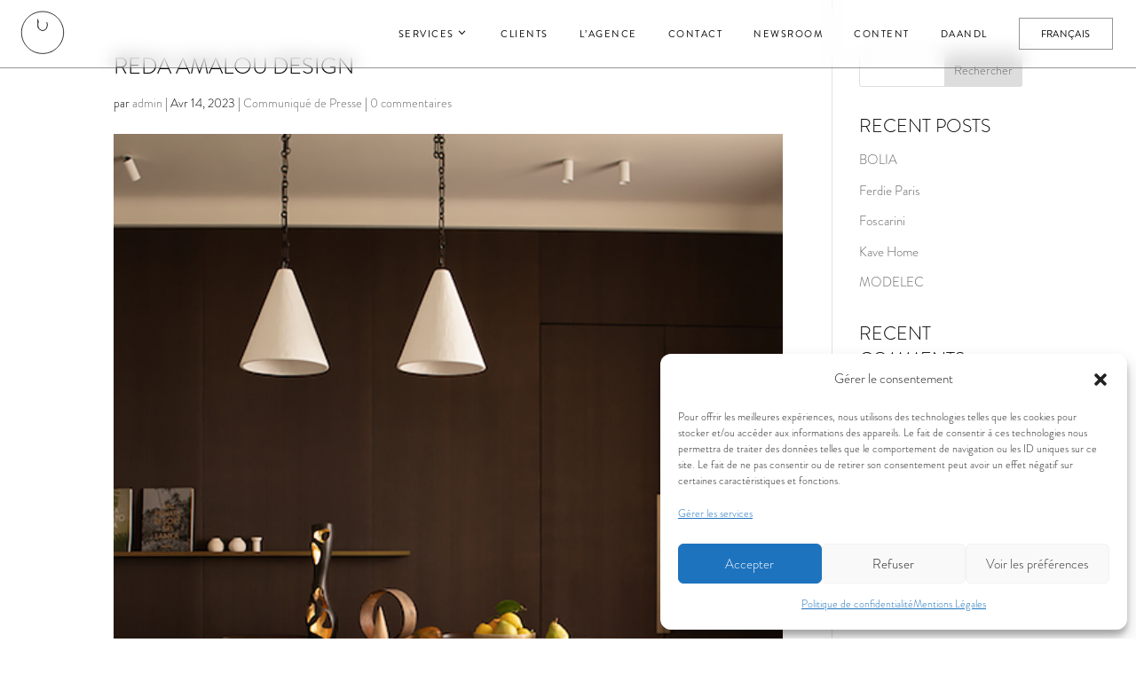

--- FILE ---
content_type: text/css; charset=utf-8
request_url: https://www.pernillechristiansen.com/wp-content/cache/min/1/wp-content/plugins/divi-collapse-menu/css/style.css?ver=1761916842
body_size: -92
content:
@font-face{font-family:ETmodules;font-display:swap;src:url(/wp-content/themes/Divi/core/admin/fonts/modules/all/modules.eot);src:url(/wp-content/themes/Divi/core/admin/fonts/modules/all/modules.eot?#iefix) format("embedded-opentype"),url(/wp-content/themes/Divi/core/admin/fonts/modules/all/modules.ttf) format("truetype"),url(/wp-content/themes/Divi/core/admin/fonts/modules/all/modules.woff) format("woff"),url(/wp-content/themes/Divi/core/admin/fonts/modules/all/modules.svg#ETmodules) format("svg");font-weight:400;font-style:normal}.et_mobile_menu .menu-item-has-children>a{background-color:transparent;position:relative}.et_mobile_menu .menu-item-has-children:not(.wpml-ls-item)>a:before{transition:all 0.6s ease}.et_mobile_menu .menu-item-has-children.visible:not(.wpml-ls-item)>a:before{transform:rotate(180deg)}.et_mobile_menu li:not(.wpml-ls-item) ul.sub-menu{transition:all 0.6s ease;overflow:hidden}.et_mobile_menu li:not(.wpml-ls-item) ul{max-height:0;opacity:0}.et_mobile_menu .visible>ul.sub-menu{max-height:175px;opacity:1}

--- FILE ---
content_type: text/css; charset=utf-8
request_url: https://www.pernillechristiansen.com/wp-content/cache/min/1/wp-content/themes/Divi-child/style.css?ver=1761916842
body_size: 8177
content:
header{content-visibility:visible!important}.et-social-tiktok a.icon:before{font-family:FontAwesome!important}body.home #home-title h1{font-family:'Gilda Display',Georgia,"Times New Roman",serif}@media screen and (min-width:981px){body.home #home-title{width:800px!important}}body.home #home-diapo{position:absolute;top:0;left:0;width:100%;height:100%}body.home #home-diapo .et_pb_slides,body.home #home-diapo .et_pb_slides .et_pb_slide{height:100%}body.creation-de-contenu .et_pb_section img{border-radius:3px!important}#video-home{min-height:100vh}header .sub-menu h1,.menu-item h1{font-size:inherit;color:inherit;padding-bottom:0;font-family:'Brandon Rgular',Helvetica,Arial,Lucida,sans-serif}#video-home{background-image:url(/wp-content/uploads/2024/04/home-bg.jpg)}#video-home .et_pb_video_box{opacity:0!important}body.home *,body.home{box-sizing:border-box!important}#section-cc-2>.et_pb_row{max-width:1080px}#section-cc-2 .et_pb_button_1:hover{background-color:#C7B888!important;border-color:#C7B888!important}@media screen and (max-width:767px){body #page-container #news .et_pb_button,body #page-container #section-cc-2 .et_pb_button{font-size:14px!important;width:auto!important}}html.et-fb-root-ancestor .grid-actu-1,html.et-fb-root-ancestor .grid-actu-2{max-height:500px!important;overflow:hidden}html.et-fb-root-ancestor #news{overflow:hidden}#loftloader-wrapper{z-index:999!important}body:not(.accueil-new) .et_pb_section_1{overflow-x:hidden}body #page-container{overflow-x:hidden}@-webkit-keyframes fadeOut{0%{opacity:0}99%{opacity:0}100%{opacity:1}}.et_pb_video_overlay{opacity:0;animation:fadeOut 1s}li.wpml-ls-slot-shortcode_actions.wpml-ls-item.wpml-ls-item-nl.wpml-ls-item-legacy-list-horizontal{display:none!important}.dp-dfg-layout-masonry .dp-dfg-image img{object-fit:cover}#video-home .et_pb_video_play{display:none}@media screen and (max-width:980px){#video-home video{height:91vh!important;height:100svh!important;object-fit:cover}}button#sgpb-close-button{opacity:0}header #logo{display:none}#container-lottie{position:absolute;top:0;left:3px}#container-lottie svg{width:60px!important;height:80px!important}@keyframes slidein1{from{bottom:-20px;opacity:0}to{bottom:0;opacity:1}}.pu-subtitle{bottom:-20px;position:relative;animation:1.3s slidein1 forwards;animation-delay:2.6s;opacity:0}#sg-popup-content-wrapper-6005 .wpml-ls-legacy-dropdown{bottom:-20px;position:relative;animation:1.3s slidein1 forwards;animation-delay:3.1s;opacity:0}@keyframes slidein{from{height:0}to{height:511px}}#pu-container{height:0;animation:1.9s slidein ease-in-out forwards;animation-delay:1.7s;overflow:hidden;text-align:center;transition:all 1.8s ease}.sgpb-popup-dialog-main-div-theme-wrapper-2{width:100%;left:0!important}#sg-popup-content-wrapper-6005 .sgpb-main-html-content-wrapper{display:flex;justify-content:center;align-items:center;flex-direction:column;height:100vh}#sg-popup-content-wrapper-6005 .sgpb-main-html-content-wrapper img{width:143px;max-width:30vw;margin-bottom:25px}#sg-popup-content-wrapper-6005 .wpml-ls-item{border:none!important}#sg-popup-content-wrapper-6005 li.wpml-ls-item-legacy-dropdown a{color:black!important;transition:all 0.3s ease!important;letter-spacing:.5px;font-size:13px;padding:13px 5px 13px 15%!important;text-align:left;text-transform:uppercase}#sg-popup-content-wrapper-6005 li.wpml-ls-item-legacy-dropdown a:hover{background:black!important;color:white!important}#sg-popup-content-wrapper-6005 .wpml-ls-legacy-dropdown .wpml-ls-item{padding:0px!important}#sg-popup-content-wrapper-6005 .wpml-ls-legacy-dropdown{width:160px;min-height:423px;margin:auto}#sg-popup-content-wrapper-6005 .wpml-ls-legacy-dropdown .wpml-ls-current-language:hover>a:not(.wpml-ls-item-toggle){background:#fff}#sg-popup-content-wrapper-6005 .wpml-ls-legacy-dropdown .wpml-ls-sub-menu a{border-width:0 .5px 0.5px!important;border-color:black!important;cursor:pointer!important}html body #sg-popup-content-wrapper-6005 li.wpml-ls-item-legacy-dropdown a.js-wpml-ls-item-toggle.wpml-ls-item-toggle{border-width:thin!important;border-width:1px!important;border-color:black!important;background:white!important;color:black!important}#sg-popup-content-wrapper-6005 .wpml-ls-legacy-dropdown a.wpml-ls-item-toggle:after{font-family:'ETmodules';content:"3"!important;font-size:16px;vertical-align:middle;display:inline-block;position:absolute;right:10px;top:50%;transform:translateY(-50%);border:none!important}.sgpb-popup-builder-content-6005 p{text-align:center}.sgpb-popup-builder-content-6005 .sgpb-main-html-content-wrapper{transition:all 0.3s ease}@media screen and (min-width:980px){.sgpb-popup-builder-content-6005 .scrolltotop{margin-top:-10vh}}#sg-popup-content-wrapper-6005 .pu-subtitle{color:#000;font-size:17px;font-style:normal;font-weight:390;line-height:28px;letter-spacing:.5px;text-transform:uppercase;margin-bottom:25px;display:block}.sgpb-popup-builder-content-6005 .wpml-ls-sub-menu{height:0;overflow:hidden;transition:all 0.7s ease;border:none!important}.sgpb-popup-builder-content-6005 li.wpml-ls-item-legacy-dropdown:hover ul.wpml-ls-sub-menu{height:380px!important;position:relative;border:none}@media screen and (max-width:980px){.sgpb-popup-builder-content-6005 .wpml-ls-sub-menu{height:auto!important;border:none!important}.sgpb-popup-builder-content-6005 .sgpb-main-html-content-wrapper{margin-top:-10px!important}#sg-popup-content-wrapper-6005 .pu-subtitle{font-size:14px;line-height:1em}}.et_pb_row_0 .et_pb_code_0{top:70%;margin-right:1%!important;margin-bottom:25px!important;transform:translateY(-50%)}div#sgpb-popup-dialog-main-div{width:100%!important;max-width:100%!important;height:100vh!important;background-size:10%!important;background-position:center;border-radius:0px!important;border:none!important;height:100vh!important;max-height:100vh!important}@media screen and (max-width:767px){div#sgpb-popup-dialog-main-div{background-size:50%!important}#container-lottie svg{max-width:50px!important}}.sgpb-popup-dialog-main-div-theme-wrapper-4{width:100%;max-width:100%;left:0!important;top:0px!important;height:100vh!important}button#sgpb-close-button{top:25px;right:35px!important;bottom:unset;height:50px!important;width:50px!important;font-size:25px;font-weight:bolder}#news .slick-prev:before{content:url(/wp-content/uploads/2023/10/Vector.svg);display:block;opacity:1!important;margin-left:20px;margin-top:-90px}#news .slick-prev:before{margin-left:0;transform:rotate(180deg)}.grid-actu-1 .slick-dots li{display:none}.grid-actu-1 .slick-dots li.slick-active,.grid-actu-1 .slick-dots li.slick-active+li,.grid-actu-1 .slick-dots li:has(+.slick-active){display:inline-block}.grid-actu-1 .slick-dots{position:absolute;top:-25px;right:0;width:fit-content}@media screen and (min-width:980px){.grid-actu-1 .slick-prev,.grid-actu-2 .slick-next{display:none!important}}@media screen and (max-width:980px){#news .slick-prev:before{margin-left:0}}@media screen and (max-width:767px){.grid-actu-1 .dp-dfg-items{position:unset}.grid-actu-1 .dp-dfg-item{margin:0 20px!important}#news .slick-list{max-width:100vw!important;margin-left:-5vw!important}#news .slick-list{margin:auto}body #news .slick-track .entry-title{padding-top:25px!important}#news .slick-next{position:absolute;background:black!important;right:35px;top:465px;width:50px;height:33px;display:flex;justify-content:center;align-items:center}#news .slick-prev{position:absolute;background:black!important;right:86px;top:465px;width:50px;height:33px;display:flex;justify-content:center;align-items:center;left:unset;z-index:2}body #news .slick-next:before,body #news .slick-prev:before{content:url(/wp-content/uploads/2023/10/Vector-mobile.svg);display:block;opacity:1!important;margin:0!important;margin-top:-4px!important}html body #news .slick-prev:before{margin-bottom:-7px!important}}@media screen and (max-width:767px){#txt-enjeux{margin-left:-10vw!important;width:calc(100% + 20vw)!important}}.project-no-link{cursor:initial!important}.project-no-link:active{pointer-events:none}#main-content{min-height:calc(100vh - 132px)}@media screen and (min-width:1200px){.col-520{width:520px!important}.col-520-other{width:calc(100% - 520px)!important}}@media screen and (min-width:980px){.et_pb_column.et_pb_column_1_2.et_pb_column_9.et_pb_column_single{padding-top:360px;padding-bottom:360px}body:not(.accueil-new) .et_pb_module.et_pb_text.et_pb_text_0.et_pb_bg_layout_light{line-height:18px;margin-bottom:-3.25%}}.et_pb_module.et_pb_text.et_pb_text_0.et_pb_bg_layout_light{z-index:3}.dp-dfg-container.dp-dfg-layout-flex.dp-dfg-skin-default.dp-dfg-skin-zoomimage{margin:0 1px}#logo{max-width:60px}body:not(.accueil-new) .et_pb_module.et_pb_text.et_pb_text_0.et_pb_text_align_left.et_pb_bg_layout_light{text-transform:uppercase;bottom:12%}.et_mobile_menu li a:hover,.nav ul li a:hover{background-color:unset!important}.otgs-development-site-front-end,.wpml-ls-statics-footer{display:none!important}.dp-dfg-no-results{font-size:14px;text-align:center;margin-bottom:50px!important}.vertical-center{display:flex;flex-direction:column;justify-content:center;display:-webkit-box;display:-webkit-flex;display:-moz-box;display:-ms-flexbox;-webkit-box-orient:vertical;-webkit-box-direction:normal;-webkit-flex-direction:column;-moz-box-orient:vertical;-moz-box-direction:normal;-ms-flex-direction:column;-webkit-box-pack:center;-webkit-justify-content:center;-moz-box-pack:center;-ms-flex-pack:center}@media screen and (max-width:980px){.invert-col{display:flex;flex-direction:column-reverse}}@media screen and (min-width:767px){.dpn-767{display:none!important}}@media screen and (max-width:767px){.et_pb_row{width:90%}}.et_pb_bg_layout_dark .et_pb_slide_description{text-shadow:none}.underline-c:after,.underline-c-w:after{content:"";width:26px;display:block;background:#050505;height:.75px;margin:auto;margin-top:10px}.underline-c-w:after{background:#fff;margin-top:20px}.et-zoom-in.et_pb_image:hover img,.et-zoom-in .et_pb_image_wrap:hover img,.et-zoom-in a:hover img{transition:all .3s;filter:brightness(.7)}.et-zoom-in,.et-zoom-in a,.et-zoom-in .et_pb_image_wrap{overflow:hidden}.et-zoom-in.et_pb_image img,.et-zoom-in .et_pb_image_wrap img,.et-zoom-in a img{transition:all 0.7s ease!important}@media screen and (min-width:767px){.actu-fg .entry-title{padding-top:20px}}@media screen and (max-width:767px){.actu-fg .entry-title{padding-top:15px}}.actu-fg{overflow:hidden}@media screen and (max-width:980px) and (min-width:767px){.actu-fg .dp-dfg-content.entry-summary{line-height:1.2em;font-size:14px!important}}.actu-fg .dp-dfg-item{justify-content:flex-end!important}@media screen and (max-width:767px){body #main-content .actu-fg .dp-dfg-item{max-width:520px;margin:auto;margin-bottom:4px!important}}@media screen and (min-width:980px){.actu-fg .dp-dfg-item img{height:356px;object-fit:cover}}@media screen and (max-width:980px) and (min-width:767px){.actu-fg .dp-dfg-item img{height:300px;object-fit:cover}}body.home .actu-fg .dp-dfg-pagination .pagination{opacity:0}@media screen and (max-width:767px){.actu-fg .dp-dfg-container.dp-dfg-layout-masonry .dp-dfg-items{grid-template-columns:1fr 1fr!important;display:grid!important}.actu-fg .dp-dfg-items .dp-dfg-item{margin-bottom:0!important}}.wpml-ls-statics-shortcode_actions.wpml-ls.wpml-ls-legacy-list-horizontal ul{padding:0!important;gap:10px;display:flex;justify-content:center;flex-wrap:wrap}li.wpml-ls-slot-shortcode_actions{font-size:11px;text-transform:uppercase;letter-spacing:.3px;border:1px solid #fff;min-width:90px;text-align:center;padding:5px 0!important;transition:all 0.3s ease}li.wpml-ls-slot-shortcode_actions:hover{background:white!important}li.wpml-ls-slot-shortcode_actions a{color:white!important}li.wpml-ls-slot-shortcode_actions:hover a{color:black!important}li.wpml-ls-slot-shortcode_actions.wpml-ls-current-language{background:#fff}li.wpml-ls-slot-shortcode_actions.wpml-ls-current-language a{color:black!important}#newspage-row article{background:transparent}#newspage-row article .entry-title,#newspage-row article .dp-dfg-content.entry-summary{color:white!important}@media screen and (min-width:980px){body.accueil-new li.menu-item.wpml-ls-slot-4.wpml-ls-item.wpml-ls-menu-item.menu-item-type-wpml_ls_menu_item.menu-item-object-wpml_ls_menu_item.menu-item-has-children.wpml-ls-menu-item:hover .sub-menu{height:305px!important}}body.actualites .closed .mobile_menu_bar:before{color:white!important}body.accueil-new #page-container,body.actualites #page-container{background:radial-gradient(79.22% 78.04% at 50% 6.24%,#181F5A 8.67%,#070B34 66.67%,#020518 100%)!important}@media screen and (max-width:767px){body.actualites header #container-lottie svg{filter:invert(100)}}body.accueil-new header #container-lottie svg,body.actualites header #container-lottie svg{filter:invert(100)}body.accueil-new header#main-header{background-color:rgba(255,255,255,.1)!important;backdrop-filter:blur(22.5px);border-bottom:.5px solid #ffffff69}body.accueil-new #main-header #top-menu a,body.accueil-new #main-header #et_search_icon:before,body.accueil-new #main-header #et_top_search .et-search-form input,body.accueil-new #main-header .et_search_form_container input,body.accueil-new #main-header .et_close_search_field:after,body.accueil-new #main-header #et-top-navigation .et-cart-info{color:#ffffff!important}body.accueil-new #main-header #top-menu .sub-menu li a{color:black!important}html body.accueil-new #top-menu>.wpml-ls-menu-item>a{border-color:white!important}#section-cc-row-1 .et_pb_image_wrap img[title="Arrow 1"]{display:none}@-webkit-keyframes fadeInVideo{0%{opacity:0}50%{opacity:0}100%{opacity:1}}#video-home{opacity:0;animation:2s fadeInVideo ease forwards}#video-home::after{content:"";height:100%;height:-webkit-fill-available;width:100%;display:block;position:absolute;top:0;z-index:2;background:linear-gradient(180deg,rgba(0,0,0,.3) 0%,rgba(0,0,0,.069) 8.01%,rgba(0,0,0,0) 16.19%)}#pays-video-mobile{text-transform:uppercase}@media screen and (min-width:980px){#video-home video{max-height:100vh;object-fit:cover}#pays-video{padding-left:125px!important}#txt-video-title{bottom:12%!important;padding-bottom:75px!important;margin-bottom:-3.5%!important;margin-left:-85px}}@media screen and (max-width:980px){#pays-video{padding-left:55px!important}#txt-video-title{margin-bottom:3%!important}}@media screen and (max-width:767px){#pays-video{padding-left:25px!important}#txt-video-title{margin-bottom:30px!important}}@media screen and (min-width:980px){#pays-video .et_pb_text_inner{width:102px;text-align:right}}#txt-video-title .et_pb_text_inner{text-align:left!important}.et_pb_row_0 ul.et_pb_module.et_pb_social_media_follow{display:flex;flex-direction:column;justify-content:flex-end}@media screen and (min-width:767px){body .client-fg .entry-summary{font-size:12px!important}}#rs-header li a{margin-right:0px!important}#rs-header .et-social-pinterest a.icon:before{margin-left:5px}@media screen and (max-width:767px){#main-content #rs-header{display:none}.et_pb_row_0 ul.et_pb_module.et_pb_social_media_follow li{margin-bottom:0px!important}.et_pb_row_0 ul.et_pb_module.et_pb_social_media_follow{margin-bottom:-30px}#main-header>.container{width:90%}.row-card .et_pb_module_header{font-size:18px}}@media screen and (max-width:980px){.et_pb_module.et_pb_image.et_pb_image_6{margin-top:0px!important}.client-fg article img{opacity:.8}.et_fixed_nav #main-header{position:fixed}html body #page-container .et-fixed-header#main-header{top:0px!important;box-shadow:0 1px 5px rgba(0,0,0,.1)!important;height:60px}html body #page-container #main-header #et-top-navigation{padding-top:18px}html body #page-container .et-fixed-header#main-header #container-lottie svg{height:60px!important}#main-header.et-fixed-header .mobile_menu_bar:before{color:black!important}.wpml-ls-menu-item{padding-left:0px!important}}.client-fg .dp-dfg-header.entry-header,.client-fg .dp-dfg-content.entry-summary{opacity:1!important}.client-fg .dp-dfg-content.entry-summary{position:absolute;left:50%;transform:translateX(-50%) translateY(30px);text-align:center;top:50%}.client-fg article.dp-dfg-item.type-project{background-color:#222!important}.client-fg article:hover img{opacity:.55}.client-fg .dp-dfg-image img{transform:scale(1.01)!important;transition:all 1s ease!important}@media screen and (min-width:980px){.client-fg .dp-dfg-image img{aspect-ratio:16 / 9}.client-fg .dp-dfg-layout-flex .dp-dfg-item{width:auto!important;margin-bottom:0px!important;flex:49%;max-width:50%}.client-fg .dp-dfg-items{gap:1px}}@media screen and (max-width:980px){.client-fg .dp-dfg-content.entry-summary{width:100%;max-width:90%!important;transform:translateX(-50%) translateY(15px)!important}.client-fg .dp-dfg-content.entry-summary p br{position:relative;display:inline-block;content:""}.client-fg .dp-dfg-content.entry-summary p br:before{content:" -";margin-left:3px;margin-right:thin;margin-right:1px;font-size:14px}.client-fg article.dp-dfg-item.type-project{margin-bottom:thin!important;margin-bottom:1px!important}}.client-fg .dp-dfg-content.entry-summary{max-width:250px}@media screen and (min-width:1500px){.et_pb_with_border.et_pb_row_inner.et_pb_row_inner_1.vertical-center.row-card{border-top-width:thin;border-bottom-width:thin;border-top-width:1px;border-bottom-width:1px}}.blurb-evts .et_pb_blurb_container{padding-left:0}@media screen and (max-width:1500px){.blurb-evts .et_pb_blurb_container{padding-left:25px}}@media screen and (min-width:980px) and (max-width:1800px){body .et_pb_blurb.blurb-evts{margin-left:8%!important;margin-right:8%!important}}.evt-txt{margin-left:20%!important;max-width:440px;margin-top:10px;margin-right:10%;transition:all 0.3s ease}.row-card,.row-card .et_pb_blurb_description,.row-card .et_pb_main_blurb_image{cursor:pointer;transition:all 0.7s ease;background-size:cover}@media screen and (max-width:980px){body .et_pb_row_inner.row-card{height:200px!important;padding:0 5%;border-right-width:thin!important;border-left-width:thin!important;border-right-width:1px!important;border-left-width:1px!important}.blurb-evts .et_pb_blurb_container{padding-left:0}}body .opened .et_pb_row_inner.row-card{height:30%}.row-card.open{height:40%!important}#evts-col{background-color:#222!important}.row-card:before{content:"";left:0;height:100%;height:-webkit-fill-available;width:100%;display:block;position:absolute;top:0;z-index:2;background:linear-gradient(0deg,rgba(0,0,0,.3),rgba(0,0,0,.3)),linear-gradient(180deg,rgba(0,0,0,.3) 0%,rgba(0,0,0,0) 88.27%);opacity:0;transition:all 1s ease}.row-card:hover:before{opacity:1}.row-card .et_pb_main_blurb_image{display:none!important}.row-card.open .et_pb_main_blurb_image{transform:rotate(45deg)}.row-card .et_pb_blurb_description{position:absolute!important;max-height:initial!important;transform:translateY(-50%);transition:opacity 0s ease-out}.row-card.open .et_pb_blurb_description{transition:opacity 1s ease-in}.row-card .et_pb_module_header{transition:opacity 1.5s ease-in}.row-card.open .et_pb_module_header{transition:opacity 0.3s ease;position:absolute;transform:translateY(-50%)}.row-card:not(.open) .et_pb_blurb_description,.row-card.open .et_pb_module_header{opacity:0}.row-card:not(.open) .et_pb_module_header{max-height:60px;opacity:1}.row-card.open .et_pb_blurb_description{opacity:1}.row-card .et_pb_blurb_description{text-align:justify}@media screen and (min-width:767px){.row-card .et_pb_blurb_description{font-size:15px}}@media screen and (max-width:980px) and (min-width:767px){#blurb-evt{margin-bottom:20px!important}.evt-txt{margin:auto!important;margin-bottom:40px!important}}@media screen and (max-width:980px){.row-card.open .et_pb_module_header{transform:translateY(-50%) translateX(-50%);left:50%;min-width:250px!important}#blurb-evt{margin-bottom:20px!important}.evt-txt{margin-bottom:40px!important}#section-home-3 .et_pb_column_1_2 .et_pb_text .et_pb_text_inner{text-align:center!important}#section-home-3{padding-top:160px!important}#section-home-3 .underline-white-left{top:-80px;position:absolute;width:100%;left:0;max-width:100%}#section-home-3 .et_pb_column_1_2.et_pb_column_single{padding-top:100px;padding-bottom:100px}#section-home-3 .et_pb_column_1_2.et_pb_column_single .underline-white-left h2{color:black!important}#section-home-3 .et_pb_column_1_2.et_pb_column_single .underline-white-left:after{background:black!important}#blurb-evt h4.et_pb_module_header,#blurb-evt h2.et_pb_module_header{margin:auto;text-align:center;max-width:250px}}#agence-img-col{width:intrinsic;width:-moz-max-content;width:-webkit-max-content;width:fit-content;margin:auto}div#text-agence-container{display:flex;justify-content:center}#text-agence-container div{width:50%}@media screen and (min-width:980px){#equipe-row .et_pb_image_wrap{border-radius:0px!important}#equipe-row .et_pb_column{width:24.82%}#equipe-row{max-width:1006px;display:flex;gap:2px;flex-wrap:wrap;justify-content:center}}#equipe-row{display:flex;gap:2px}.equipe-txt{width:90%!important;opacity:0;transition:opacity 1s ease;pointer-events:none}#equipe-row .et_pb_column:hover .equipe-txt,#agence-img-col:hover .equipe-txt{opacity:1}.equipe-txt p{line-height:1.2em;margin-top:5px}.equipe-txt h4{padding-bottom:0;line-height:1em}@media screen and (max-width:980px){#equipe-row .et_pb_image_wrap{border-radius:3px 3px 3px 3px}#equipe-row{justify-content:center;gap:1px}#equipe-row .et_pb_column{width:intrinsic;width:-moz-max-content;width:-webkit-max-content;width:fit-content}}@media screen and (max-width:600px){#equipe-row .et_pb_column{width:49%!important}.equipe-txt h4{font-size:19px!important}}@media screen and (min-width:768px) and (max-width:980px){#container-lottie svg{padding:6px 0}}@media screen and (max-width:768px){#container-lottie svg,header #main-header{height:60px!important}}header #top-menu li.menu-item-10988{min-width:168px}#top-menu .menu-item-has-children:not(.wpml-ls-item)>a:first-child:after{top:-1.5px!important;font-weight:500}header #top-menu ul.sub-menu{width:auto!important}header #top-menu li li.menu-item a{width:max-content;opacity:1!important;letter-spacing:0.5px!important}header:not(.et-fixed-header) #top-menu ul.sub-menu{background-color:transparent!important;padding:0!important;box-shadow:none!important}header:not(.et-fixed-header) #top-menu ul.sub-menu li{padding:0!important}header #top-menu ul.sub-menu li:not(.wpml-ls-item) a{padding:1px 0!important;opacity:1!important;transition:color 0.3s ease!important}#top-menu>.wpml-ls-menu-item>a{border:1px solid #fff;font-size:11px!important;padding:8px 34px 8px 12px!important;letter-spacing:0.5px!important;margin-bottom:10px;min-width:120px;pointer-events:none}#top-menu>.wpml-ls-menu-item:hover>a{color:white!important;background:#000}body.home #page-container header:not(.et-fixed-header) #top-menu>.wpml-ls-menu-item:hover>a,body.actualites #page-container header:not(.et-fixed-header) #top-menu>.wpml-ls-menu-item:hover>a,body.creation-de-contenu #page-container header:not(.et-fixed-header) #top-menu>.wpml-ls-menu-item:hover>a{color:black!important;background:#fff}html body.actualites header#main-header:not(.et-fixed-header) #top-menu .sub-menu{border-color:white!important}#top-menu>.wpml-ls-menu-item>a:after{font-weight:100!important;top:50%!important;transform:translateY(-55%)!important;right:10px!important}header a.icon:before{color:black!important}header #rs-header{margin-top:20px}@media screen and (max-width:500px){#mobile_menu li:not(.wpml-ls-item){max-width:100%!important}body #main-content .bloc-noir{width:112%!important;max-width:112%;margin-left:-6%!important;padding-left:6%!important;padding-right:6%!important}ul#mobile_menu{width:112%;margin-left:-6%}}.mobile_nav.opened .mobile_menu_bar:before{content:"\4d";z-index:99}@media screen and (max-width:980px){body.creation-de-contenu #container-lottie{display:block}body.creation-de-contenu header:not(.et-fixed-header) #container-lottie svg{filter:invert(1);-webkit-filter:invert(1)}body.creation-de-contenu header #logo{display:none!important}#main-header>.container{height:100%!important}header li.mobile-hide-menu a,header ul.sub-menu li a{font-size:16px!important;padding-left:0;padding-right:0}header ul.sub-menu li a:after{display:none!important}.et_mobile_menu li.menu-item ul.sub-menu{padding-left:0!important}.et_mobile_menu li.menu-item.visible ul.sub-menu{margin-bottom:20px}.et_mobile_menu li.menu-item-has-children:not(.wpml-ls-item) ul.sub-menu li{padding-left:0px!important}.et_mobile_menu .menu-item-has-children:not(.wpml-ls-item)>a{position:relative;width:fit-content;margin:auto}.et_mobile_menu .menu-item-has-children:not(.wpml-ls-item)>a:before{font-size:16px;content:'\33'!important;font-family:'ETmodules';position:absolute;right:-10px;font-weight:700}.wpml-ls-menu-item .sub-menu li a{font-size:10px!important}header ul#mobile_menu{top:0;transition:margin 0.5s linear}header .closed ul#mobile_menu{margin-top:-700px}#mobile_menu>.wpml-ls-current-language>a{padding:0;opacity:0;pointer-events:none}#mobile_menu>.menu-item:nth-last-child(2) a{border:none}body #main-header .wpml-ls-menu-item .sub-menu .wpml-ls-current-language,body #main-header .wpml-ls-menu-item .sub-menu .wpml-ls-current-language a{background:#000}body #main-header .wpml-ls-menu-item .sub-menu .wpml-ls-current-language a span{color:#fff}body #main-header .wpml-ls-menu-item .sub-menu .sub-menu{display:none!important}.sub-menu li.menu-item.wpml-ls-item{width:50px;height:35px;border:1px solid #000;display:flex;justify-content:center;align-items:center;margin:0!important;transition:all 0.3s ease}.sub-menu li.menu-item.wpml-ls-item a{transition:all 0.3s ease}body .sub-menu li.menu-item.wpml-ls-item:hover{background:black!important}body .sub-menu li.menu-item.wpml-ls-item:hover a{background:black!important;color:white!important}#mobile_menu li{TEXT-TRANSFORM:UPPERCASE;text-align:center;border-color:#000;max-width:79%;margin:auto}#mobile_menu li a{font-size:19px;opacity:1;border-color:#000;padding-bottom:5px;padding-top:15px;letter-spacing:.5px;font-weight:300;background-color:#fff;border:none}#mobile_menu li:not(.mobile-hide-menu):not(.wpml-ls-item):not(:nth-child(5))>a:not(.icon):after{content:"";width:17px;display:block;height:1px;background:#000;margin:auto;margin-top:20px}#mobile_menu li:nth-child(5){margin-bottom:15px}}#top-menu-nav>ul>li>a:hover{opacity:1!important}#top-menu{margin-bottom:12px;margin-top:-7px}@media screen and (min-width:980px){header #top-menu li:not(.wpml-ls-item) ul.sub-menu{margin-left:-15px!important}#page-container header #top-menu ul.sub-menu li:not(.wpml-ls-item){padding:5px 14px!important;transition:all 0.3s ease}body header #top-menu ul.sub-menu li:not(.wpml-ls-item):hover{background:#000}body header.et-fixed-header #top-menu ul.sub-menu li:not(.wpml-ls-item){width:100%}body #page-container header #top-menu ul.sub-menu li:not(.wpml-ls-item):hover a{color:white!important}body.home header:not(.et-fixed-header) #top-menu ul.sub-menu li:not(.wpml-ls-item):hover,body.creation-de-contenu header:not(.et-fixed-header) #top-menu ul.sub-menu li:not(.wpml-ls-item):hover{background:#fff}body.home #page-container header:not(.et-fixed-header) #top-menu ul.sub-menu li:not(.wpml-ls-item):hover a,body.creation-de-contenu #page-container header:not(.et-fixed-header) #top-menu ul.sub-menu li:not(.wpml-ls-item):hover a{color:black!important}header.et-fixed-header #top-menu li:not(.wpml-ls-item) ul.sub-menu{margin-left:-35px;border-top:0px!important;border-radius:0 0 1px 1px;border-right:.5px solid #E8E8E8;border-left:.5px solid #E8E8E8;border-color:#e8e8e8!important;;box-shadow:none!important}header #top-menu li:not(.wpml-ls-item) ul.sub-menu{transition:none!important;padding:0px!important;margin-top:-10px;border:none!important}header.et-fixed-header #top-menu ul.sub-menu li:not(.wpml-ls-item){padding:0 6px!important}header #top-menu ul.sub-menu li:not(.wpml-ls-item){font-size:10px;padding:3px 0!important}body .wpml-ls-menu-item .sub-menu li a{padding-left:12px!important}.wpml-ls-menu-item .sub-menu{width:106px;overflow:hidden;text-align:center;box-shadow:0 4px 4px 0 #00000040;border-radius:0 0 4px 4px;padding-bottom:10px;background-color:white!important}.et-fixed-header .wpml-ls-menu-item .sub-menu li{padding:0!important;width:119px}.wpml-ls-menu-item .sub-menu li{font-size:11px!important;letter-spacing:0.5px!important;width:100%;display:inline-block}.wpml-ls-menu-item .sub-menu li a{width:auto!important}.wpml-ls-menu-item .sub-menu{background:transparent;box-shadow:none;border:none;padding:0;background-color:transparent!important}.wpml-ls-menu-item .sub-menu li{padding-left:0!important;padding-right:0px!important}.wpml-ls-menu-item{padding-left:52px}body.home #top-menu .wpml-ls-menu-item .sub-menu li a{transition:all 0.3s ease!important}body #main-header .wpml-ls-menu-item .sub-menu{height:0;transition:all 1s ease!important}li.menu-item.wpml-ls-slot-4.wpml-ls-item.wpml-ls-menu-item.menu-item-type-wpml_ls_menu_item.menu-item-object-wpml_ls_menu_item.menu-item-has-children.wpml-ls-menu-item:hover .sub-menu{height:258px!important}body #main-header .wpml-ls-menu-item .sub-menu{display:flex!important;flex-wrap:wrap;justify-content:center;gap:0px!important;padding:0!important;border:1px solid #fff;border-radius:0px!important}body.home header.et-fixed-header .wpml-ls-menu-item .sub-menu,header.et-fixed-header #top-menu>.wpml-ls-menu-item>a,body:not(.home) #top-menu>.wpml-ls-menu-item>a,body:not(.home):not(.creation-de-contenu) #main-header .wpml-ls-menu-item .sub-menu{border-color:black!important}body.creation-de-contenu #main-header .wpml-ls-menu-item .sub-menu{width:118px!important}body.creation-de-contenu header#main-header.et-fixed-header .wpml-ls-menu-item .sub-menu{background:white!important;border-color:black!important}body.home header.et-fixed-header #top-menu .wpml-ls-menu-item .sub-menu li a,body.actualites header.et-fixed-header #top-menu .wpml-ls-menu-item .sub-menu li a{background:#fff}body.home header #top-menu .wpml-ls-menu-item .sub-menu li a:hover,body:not(.home) header #top-menu .wpml-ls-menu-item .sub-menu li a:hover{color:white!important;background:black!important;opacity:1!important}body.home header:not(.et-fixed-header) #top-menu .wpml-ls-menu-item .sub-menu li a:hover,body.actualites header:not(.et-fixed-header) #top-menu .wpml-ls-menu-item .sub-menu li a:hover,body.creation-de-contenu header#main-header:not(.et-fixed-header) #top-menu .wpml-ls-menu-item .sub-menu li a:hover{background:white!important;color:black!important}}.wpml-ls-menu-item .sub-menu li a{padding:0!important;border-bottom:none;font-weight:100;font-size:11px!important;letter-spacing:0.5px!important;text-align:left;padding-top:5px!important;padding-bottom:5px!important;border-radius:0}@media screen and (max-width:980px){body #main-header .wpml-ls-menu-item .sub-menu{display:flex!important;flex-wrap:wrap;justify-content:center;gap:10px!important;padding:0!important;border:.5px solid #fff;border-radius:0px!important}}#top-menu>li:not(.wpml-ls-item):hover:after{width:15px}#top-menu>li:not(.wpml-ls-item):after{content:"";display:block;width:0;height:1px;background:#000;margin:auto;margin-top:-22px;transition:all 0.3s ease}header:not(.et-fixed-header) #top-menu>li:not(.wpml-ls-item):after{background:white!important}.wpml-ls-menu-item .sub-menu .menu-item-wpml-ls-4-en{order:1}.wpml-ls-menu-item .sub-menu .menu-item-wpml-ls-4-de{order:2}.wpml-ls-menu-item .sub-menu .menu-item-wpml-ls-4-es{order:3}.wpml-ls-menu-item .sub-menu .menu-item-wpml-ls-4-fr{order:4}.wpml-ls-menu-item .sub-menu .menu-item-wpml-ls-4-it{order:5}.wpml-ls-menu-item .sub-menu .menu-item-wpml-ls-4-da{order:6}.wpml-ls-menu-item .sub-menu .menu-item-wpml-ls-4-sv{order:7}.wpml-ls-menu-item .sub-menu .menu-item-wpml-ls-4-no{order:8}.wpml-ls-menu-item .sub-menu .menu-item-wpml-ls-4-nl{order:9}.wpml-ls-menu-item .sub-menu a{padding:0;height:auto;padding-left:0!important}body.home header:not(.et-fixed-header) #top-menu a,body.actualites header:not(.et-fixed-header) #top-menu a{color:white!important;border-color:white!important}body.home header.et-fixed-header,body:not(.home) header.et-fixed-header{background-color:white!important}#main-header .et_mobile_menu{background-color:white!important;z-index:10;padding-top:60px;box-shadow:0 4px 4px rgba(0,0,0,.25)}body.home span.mobile_menu_bar.mobile_menu_bar_toggle{z-index:12}body.home header.et-fixed-header #logo,body:not(.home) header #logo{filter:invert(100);padding:4px 0}body.home header:not(.et-fixed-header) #container-lottie svg{filter:invert(100)}body.accueil-new footer .et_pb_section.et_pb_section_0_tb_footer.et_section_regular{display:none}body.actualites .et_pb_row.et_pb_row_0_tb_footer img,body.creation-de-contenu .et_pb_row.et_pb_row_24 img{filter:invert(1)}#contact .et_pb_column_1_2 .et_pb_text_28{font-size:18px!important}@media screen and (max-width:767px){#contact .et_pb_column_1_2 .et_pb_text_28{font-size:14px!important}}#contact .et_pb_text_27 .et_pb_text_inner{font-size:15px}@media screen and (max-width:390px){#photos-sec-2{display:flex}#photos-sec-2 .et_pb_column.et-last-child{height:auto}#photos-sec-2 .et_pb_column.et-last-child .et_pb_image,#photos-sec-2 .et_pb_column.et-last-child .et_pb_image_wrap,#photos-sec-2 .et_pb_column.et-last-child .et_pb_image_wrap img{height:100%}#photos-sec-2 .et_pb_column.et-last-child .et_pb_image_wrap img{padding-bottom:4px}}@media screen and (min-width:2000px){.cc-section-1{padding-top:270px!important;padding-bottom:270px!important}}#section-kebony #section-2-k{display:flex;flex-wrap:wrap}#section-kebony #arrow-down-k{width:100%}#section-kebony #img-s2{align-self:end}@media screen and (max-width:767px){.cc-section-2-img-2{width:100vw;margin-left:-5vw!important}}.txt-legals h2{margin-top:30px}#news .slick-next:before,#news .slick-prev:before{content:url(https://www.pernillechristiansen.com/wp-content/uploads/2023/10/Vector.svg);display:block;opacity:1!important;margin-left:20px;margin-top:-90px}#news .slick-prev:before{margin-left:0;margin-right:20px;transform:rotate(180deg)}#news .slick-track{display:flex;column-gap:19px;row-gap:45px}@media screen and (max-width:767px){#news .slick-track{column-gap:0px!important}#news img.dp-dfg-featured-image{height:465px!important}}#news img.dp-dfg-featured-image{height:356px;object-fit:cover;border-radius:3px}#news .slick-track .entry-title{padding-top:15px!important}@media screen and (min-width:767px){#news .slick-track .entry-title{padding-top:20px!important}}#news .slick-list{max-width:90vw}@media screen and (max-width:767px){#news .slick-list{margin:auto}}.slick-slider{position:relative;display:block;box-sizing:border-box;-webkit-user-select:none;-moz-user-select:none;-ms-user-select:none;user-select:none;-webkit-touch-callout:none;-khtml-user-select:none;-ms-touch-action:pan-y;touch-action:pan-y;-webkit-tap-highlight-color:transparent}.slick-list{position:relative;display:block;overflow:hidden;margin:0;padding:0}.slick-list:focus{outline:none}.slick-list.dragging{cursor:pointer;cursor:hand}.slick-slider .slick-track,.slick-slider .slick-list{-webkit-transform:translate3d(0,0,0);-moz-transform:translate3d(0,0,0);-ms-transform:translate3d(0,0,0);-o-transform:translate3d(0,0,0);transform:translate3d(0,0,0)}.slick-track{position:relative;top:0;left:0;display:block;margin-left:auto;margin-right:auto}.slick-track:before,.slick-track:after{display:table;content:''}.slick-track:after{clear:both}.slick-loading .slick-track{visibility:hidden}.slick-slide{display:none;float:left;height:100%;min-height:1px}[dir='rtl'] .slick-slide{float:right}.slick-slide img{display:block}.slick-slide.slick-loading img{display:none}.slick-slide.dragging img{pointer-events:none}.slick-initialized .slick-slide{display:block}.slick-loading .slick-slide{visibility:hidden}.slick-vertical .slick-slide{display:block;height:auto;border:1px solid transparent}.slick-arrow.slick-hidden{display:none}@charset "UTF-8";.slick-loading .slick-list{background:#fff url(../../../../../../themes/Divi-child/ajax-loader.gif) center center no-repeat}@font-face{font-display:swap;font-family:'slick';font-weight:400;font-style:normal;src:url(../../../../../../themes/Divi-child/fonts/slick.eot);src:url('../../../../../../themes/Divi-child/fonts/slick.eot?#iefix') format('embedded-opentype'),url(../../../../../../themes/Divi-child/fonts/slick.woff) format('woff'),url(../../../../../../themes/Divi-child/fonts/slick.ttf) format('truetype'),url('../../../../../../themes/Divi-child/fonts/slick.svg#slick') format('svg')}.slick-prev,.slick-next{font-size:0;line-height:0;position:absolute;top:50%;display:block;width:20px;height:20px;padding:0;-webkit-transform:translate(0,-50%);-ms-transform:translate(0,-50%);transform:translate(0,-50%);cursor:pointer;color:transparent;border:none;outline:none;background:transparent}.slick-prev:hover,.slick-prev:focus,.slick-next:hover,.slick-next:focus{color:transparent;outline:none;background:transparent}.slick-prev:hover:before,.slick-prev:focus:before,.slick-next:hover:before,.slick-next:focus:before{opacity:1}.slick-prev.slick-disabled:before,.slick-next.slick-disabled:before{opacity:.25}.slick-prev:before,.slick-next:before{font-family:'slick';font-size:20px;line-height:1;opacity:.75;color:#fff;-webkit-font-smoothing:antialiased;-moz-osx-font-smoothing:grayscale}.slick-prev{left:-25px}[dir='rtl'] .slick-prev{right:-25px;left:auto}.slick-prev:before{content:'←'}[dir='rtl'] .slick-prev:before{content:'→'}.slick-next{right:-25px}[dir='rtl'] .slick-next{right:auto;left:-25px}.slick-next:before{content:'→'}[dir='rtl'] .slick-next:before{content:'←'}.slick-dotted.slick-slider{margin-bottom:30px}.slick-dots{position:absolute;bottom:-25px;display:block;width:100%;padding:0;margin:0;list-style:none;text-align:center}.slick-dots li{position:relative;display:inline-block;width:7px;height:20px;margin:0 5px;padding:0;cursor:pointer}.slick-dots li button{font-size:0;line-height:0;display:block;width:20px;height:20px;padding:5px;cursor:pointer;color:transparent;border:0;outline:none;background:transparent}.slick-dots li button:hover,.slick-dots li button:focus{outline:none}.slick-dots li button:hover:before,.slick-dots li button:focus:before{opacity:1}.slick-dots li button:before{font-family:'slick';font-size:30px;line-height:20px;position:absolute;top:0;left:0;width:20px;height:20px;content:'•';text-align:center;color:#EBEBEB;-webkit-font-smoothing:antialiased;-moz-osx-font-smoothing:grayscale;transition:all 1.4s ease}.slick-dots li.slick-active button:before{opacity:1;color:#C7B888}

--- FILE ---
content_type: text/css; charset=utf-8
request_url: https://www.pernillechristiansen.com/wp-content/et-cache/global/et-divi-customizer-global.min.css?ver=1760711792
body_size: 5970
content:
body,.et_pb_column_1_2 .et_quote_content blockquote cite,.et_pb_column_1_2 .et_link_content a.et_link_main_url,.et_pb_column_1_3 .et_quote_content blockquote cite,.et_pb_column_3_8 .et_quote_content blockquote cite,.et_pb_column_1_4 .et_quote_content blockquote cite,.et_pb_blog_grid .et_quote_content blockquote cite,.et_pb_column_1_3 .et_link_content a.et_link_main_url,.et_pb_column_3_8 .et_link_content a.et_link_main_url,.et_pb_column_1_4 .et_link_content a.et_link_main_url,.et_pb_blog_grid .et_link_content a.et_link_main_url,body .et_pb_bg_layout_light .et_pb_post p,body .et_pb_bg_layout_dark .et_pb_post p{font-size:15px}.et_pb_slide_content,.et_pb_best_value{font-size:17px}body{color:#050505}h1,h2,h3,h4,h5,h6{color:#050505}body{line-height:1.8em}#et_search_icon:hover,.mobile_menu_bar:before,.mobile_menu_bar:after,.et_toggle_slide_menu:after,.et-social-icon a:hover,.et_pb_sum,.et_pb_pricing li a,.et_pb_pricing_table_button,.et_overlay:before,.entry-summary p.price ins,.et_pb_member_social_links a:hover,.et_pb_widget li a:hover,.et_pb_filterable_portfolio .et_pb_portfolio_filters li a.active,.et_pb_filterable_portfolio .et_pb_portofolio_pagination ul li a.active,.et_pb_gallery .et_pb_gallery_pagination ul li a.active,.wp-pagenavi span.current,.wp-pagenavi a:hover,.nav-single a,.tagged_as a,.posted_in a{color:#050505}.et_pb_contact_submit,.et_password_protected_form .et_submit_button,.et_pb_bg_layout_light .et_pb_newsletter_button,.comment-reply-link,.form-submit .et_pb_button,.et_pb_bg_layout_light .et_pb_promo_button,.et_pb_bg_layout_light .et_pb_more_button,.et_pb_contact p input[type="checkbox"]:checked+label i:before,.et_pb_bg_layout_light.et_pb_module.et_pb_button{color:#050505}.footer-widget h4{color:#050505}.et-search-form,.nav li ul,.et_mobile_menu,.footer-widget li:before,.et_pb_pricing li:before,blockquote{border-color:#050505}.et_pb_counter_amount,.et_pb_featured_table .et_pb_pricing_heading,.et_quote_content,.et_link_content,.et_audio_content,.et_pb_post_slider.et_pb_bg_layout_dark,.et_slide_in_menu_container,.et_pb_contact p input[type="radio"]:checked+label i:before{background-color:#050505}.container,.et_pb_row,.et_pb_slider .et_pb_container,.et_pb_fullwidth_section .et_pb_title_container,.et_pb_fullwidth_section .et_pb_title_featured_container,.et_pb_fullwidth_header:not(.et_pb_fullscreen) .et_pb_fullwidth_header_container{max-width:1090px}.et_boxed_layout #page-container,.et_boxed_layout.et_non_fixed_nav.et_transparent_nav #page-container #top-header,.et_boxed_layout.et_non_fixed_nav.et_transparent_nav #page-container #main-header,.et_fixed_nav.et_boxed_layout #page-container #top-header,.et_fixed_nav.et_boxed_layout #page-container #main-header,.et_boxed_layout #page-container .container,.et_boxed_layout #page-container .et_pb_row{max-width:1250px}a{color:#000000}#main-header,#main-header .nav li ul,.et-search-form,#main-header .et_mobile_menu{background-color:rgba(255,255,255,0)}#main-header .nav li ul{background-color:#ffffff}.et_secondary_nav_enabled #page-container #top-header{background-color:#050505!important}#et-secondary-nav li ul{background-color:#050505}.et_header_style_centered .mobile_nav .select_page,.et_header_style_split .mobile_nav .select_page,.et_nav_text_color_light #top-menu>li>a,.et_nav_text_color_dark #top-menu>li>a,#top-menu a,.et_mobile_menu li a,.et_nav_text_color_light .et_mobile_menu li a,.et_nav_text_color_dark .et_mobile_menu li a,#et_search_icon:before,.et_search_form_container input,span.et_close_search_field:after,#et-top-navigation .et-cart-info{color:#050505}.et_search_form_container input::-moz-placeholder{color:#050505}.et_search_form_container input::-webkit-input-placeholder{color:#050505}.et_search_form_container input:-ms-input-placeholder{color:#050505}#top-menu li a{font-size:12px}body.et_vertical_nav .container.et_search_form_container .et-search-form input{font-size:12px!important}#top-menu li a,.et_search_form_container input{font-weight:normal;font-style:normal;text-transform:uppercase;text-decoration:none;letter-spacing:2px}.et_search_form_container input::-moz-placeholder{font-weight:normal;font-style:normal;text-transform:uppercase;text-decoration:none;letter-spacing:2px}.et_search_form_container input::-webkit-input-placeholder{font-weight:normal;font-style:normal;text-transform:uppercase;text-decoration:none;letter-spacing:2px}.et_search_form_container input:-ms-input-placeholder{font-weight:normal;font-style:normal;text-transform:uppercase;text-decoration:none;letter-spacing:2px}#top-menu li.current-menu-ancestor>a,#top-menu li.current-menu-item>a,#top-menu li.current_page_item>a{color:#050505}#main-footer .footer-widget h4,#main-footer .widget_block h1,#main-footer .widget_block h2,#main-footer .widget_block h3,#main-footer .widget_block h4,#main-footer .widget_block h5,#main-footer .widget_block h6{color:#050505}.footer-widget li:before{border-color:#050505}#footer-widgets .footer-widget li:before{top:9.75px}#main-header{box-shadow:none}.et-fixed-header#main-header{box-shadow:none!important}h1,h2,h3,h4,h5,h6,.et_quote_content blockquote p,.et_pb_slide_description .et_pb_slide_title{font-weight:normal;font-style:normal;text-transform:uppercase;text-decoration:none;line-height:1.4em}@media only screen and (min-width:981px){#logo{max-height:100%}.et_pb_svg_logo #logo{height:100%}.et_header_style_left .et-fixed-header #et-top-navigation,.et_header_style_split .et-fixed-header #et-top-navigation{padding:33px 0 0 0}.et_header_style_left .et-fixed-header #et-top-navigation nav>ul>li>a,.et_header_style_split .et-fixed-header #et-top-navigation nav>ul>li>a{padding-bottom:33px}.et_header_style_centered header#main-header.et-fixed-header .logo_container{height:66px}.et_header_style_split #main-header.et-fixed-header .centered-inline-logo-wrap{width:66px;margin:-66px 0}.et_header_style_split .et-fixed-header .centered-inline-logo-wrap #logo{max-height:66px}.et_pb_svg_logo.et_header_style_split .et-fixed-header .centered-inline-logo-wrap #logo{height:66px}.et_header_style_slide .et-fixed-header #et-top-navigation,.et_header_style_fullscreen .et-fixed-header #et-top-navigation{padding:24px 0 24px 0!important}.et_fixed_nav #page-container .et-fixed-header#top-header{background-color:#050505!important}.et_fixed_nav #page-container .et-fixed-header#top-header #et-secondary-nav li ul{background-color:#050505}.et-fixed-header #top-menu a,.et-fixed-header #et_search_icon:before,.et-fixed-header #et_top_search .et-search-form input,.et-fixed-header .et_search_form_container input,.et-fixed-header .et_close_search_field:after,.et-fixed-header #et-top-navigation .et-cart-info{color:#050505!important}.et-fixed-header .et_search_form_container input::-moz-placeholder{color:#050505!important}.et-fixed-header .et_search_form_container input::-webkit-input-placeholder{color:#050505!important}.et-fixed-header .et_search_form_container input:-ms-input-placeholder{color:#050505!important}.et-fixed-header #top-menu li.current-menu-ancestor>a,.et-fixed-header #top-menu li.current-menu-item>a,.et-fixed-header #top-menu li.current_page_item>a{color:#050505!important}}@media only screen and (min-width:1362px){.et_pb_row{padding:27px 0}.et_pb_section{padding:54px 0}.single.et_pb_pagebuilder_layout.et_full_width_page .et_post_meta_wrapper{padding-top:81px}.et_pb_fullwidth_section{padding:0}}h1,h1.et_pb_contact_main_title,.et_pb_title_container h1{font-size:25px}h2,.product .related h2,.et_pb_column_1_2 .et_quote_content blockquote p{font-size:21px}h3{font-size:18px}h4,.et_pb_circle_counter h3,.et_pb_number_counter h3,.et_pb_column_1_3 .et_pb_post h2,.et_pb_column_1_4 .et_pb_post h2,.et_pb_blog_grid h2,.et_pb_column_1_3 .et_quote_content blockquote p,.et_pb_column_3_8 .et_quote_content blockquote p,.et_pb_column_1_4 .et_quote_content blockquote p,.et_pb_blog_grid .et_quote_content blockquote p,.et_pb_column_1_3 .et_link_content h2,.et_pb_column_3_8 .et_link_content h2,.et_pb_column_1_4 .et_link_content h2,.et_pb_blog_grid .et_link_content h2,.et_pb_column_1_3 .et_audio_content h2,.et_pb_column_3_8 .et_audio_content h2,.et_pb_column_1_4 .et_audio_content h2,.et_pb_blog_grid .et_audio_content h2,.et_pb_column_3_8 .et_pb_audio_module_content h2,.et_pb_column_1_3 .et_pb_audio_module_content h2,.et_pb_gallery_grid .et_pb_gallery_item h3,.et_pb_portfolio_grid .et_pb_portfolio_item h2,.et_pb_filterable_portfolio_grid .et_pb_portfolio_item h2{font-size:15px}h5{font-size:13px}h6{font-size:11px}.et_pb_slide_description .et_pb_slide_title{font-size:38px}.et_pb_gallery_grid .et_pb_gallery_item h3,.et_pb_portfolio_grid .et_pb_portfolio_item h2,.et_pb_filterable_portfolio_grid .et_pb_portfolio_item h2,.et_pb_column_1_4 .et_pb_audio_module_content h2{font-size:13px}	h1,h2,h3,h4,h5,h6{font-family:'Brandon Light',Helvetica,Arial,Lucida,sans-serif}body,input,textarea,select{font-family:'Brandon Light',Helvetica,Arial,Lucida,sans-serif}#main-header,#et-top-navigation{font-family:'Brandon Rgular',Helvetica,Arial,Lucida,sans-serif}#header-row-mobile .wpml-ls-sub-menu{max-height:0px;overflow:hidden;padding:0px!important}#header-row-mobile .menu-lang-open .wpml-ls-sub-menu{max-height:438px;padding-top:18px!important;padding-bottom:18px!important}#header-row-mobile .wpml-ls-legacy-dropdown{visibility:hidden}#header-row-mobile .menu-lang-open .wpml-ls-sub-menu{visibility:visible!important}#header-row-mobile .wpml-ls-legacy-dropdown:not(.menu-lang-open) .wpml-ls-sub-menu{visibility:hidden!important}span.equipe-pole:before{content:"";width:21px;display:block;height:1px;background:white;margin:auto;margin-top:12px;margin-bottom:12px}@media screen and (max-width:767px){#container-lottie svg{max-width:50px!important}}@media (max-width:980px){footer .et_pb_text_0_tb_footer div p:first-child a{font-size:7px}footer .et_pb_text_0_tb_footer div p:first-child{gap:10px!important;justify-content:center;flex-direction:initial!important;margin-bottom:5px}}@media screen and (min-width:1950px){#home-sec-1 .et_pb_text{margin-left:200px!important}}#header-row-mobile .wpml-ls-legacy-dropdown.menu-lang-open:after{content:url(/wp-content/uploads/2025/09/cross_icon.svg);font-family:ETmodules!important;color:white;width:80px;display:block;height:102%;position:absolute;top:-4px;display:flex;justify-content:center;align-items:center;font-size:26px;z-index:9999;opacity:0;pointer-events:none}#header-row-mobile .wpml-ls-legacy-dropdown.menu-lang-open:after{opacity:1;pointer-events:all}#custom-header-section .wpml-ls-legacy-dropdown.menu-lang-open a.js-wpml-ls-item-toggle.wpml-ls-item-toggle,#custom-header-section .wpml-ls-legacy-dropdown.menu-lang-open a.js-wpml-ls-item-toggle.wpml-ls-item-toggle .wpml-ls-native,html body #custom-header-section #header-row-mobile .wpml-ls-legacy-dropdown.menu-lang-open a.wpml-ls-item-toggle:after{color:transparent!important}[data-aos="fade-zoom-up"]{transform:translateY(35px) scale3d(0.950,0.950,0.950);opacity:0.000;transition:transform 200ms linear,opacity 200ms linear}[data-aos="fade-zoom-up"].aos-animate{opacity:1;transform:unset!important}#home-sec-1 .et_pb_social_media_follow a:before{margin-left:-1px;margin-top:-1px}body.scrolled .wpml-ls-sub-menu.hidden-menu-lang{display:none}#floating-overlay.hidden-overlay{opacity:0!important}body.accueil-new:not(.scrolled) #floating-overlay.hidden-overlay{opacity:1!important}@media (max-width:980px){body.actualites #main-content{padding-top:80px}body.scrolled.creation-de-contenu #custom-header-section #header-row-mobile .wpml-ls-legacy-dropdown .wpml-ls-item:not(:last-child):not(.wpml-ls-current-language):after{background:black!important}body.conditions-generales-utilisation #custom-header-section .mobile_menu_bar:before,body.conditions-generales-utilisation #custom-header-section span.wpml-ls-native,body.conditions-generales-utilisation #custom-header-section .wpml-ls-legacy-dropdown a.wpml-ls-item-toggle:after,body.conditions-generales-utilisation #custom-header-section .et_mobile_menu li.menu-item>a,body.conditions-generales-utilisation #custom-header-section .wpml-ls-display,body.politique-de-confidentialite #custom-header-section .mobile_menu_bar:before,body.politique-de-confidentialite #custom-header-section span.wpml-ls-native,body.politique-de-confidentialite #custom-header-section .wpml-ls-legacy-dropdown a.wpml-ls-item-toggle:after,body.politique-de-confidentialite #custom-header-section .et_mobile_menu li.menu-item>a,body.politique-de-confidentialite #custom-header-section .wpml-ls-display,body.mentions-legales #custom-header-section .mobile_menu_bar:before,body.mentions-legales #custom-header-section span.wpml-ls-native,body.mentions-legales #custom-header-section .wpml-ls-legacy-dropdown a.wpml-ls-item-toggle:after,body.mentions-legales #custom-header-section .et_mobile_menu li.menu-item>a,body.mentions-legales #custom-header-section .wpml-ls-display,body.scrolled.creation-de-contenu #custom-header-section .mobile_menu_bar:before,body.scrolled.creation-de-contenu #custom-header-section span.wpml-ls-native,body.scrolled.creation-de-contenu #custom-header-section .wpml-ls-legacy-dropdown a.wpml-ls-item-toggle:after,body.scrolled.creation-de-contenu #custom-header-section .et_mobile_menu li.menu-item>a,body.scrolled.creation-de-contenu #custom-header-section .wpml-ls-display{color:black!important}body.conditions-generales-utilisation #custom-header-section #container-lottie,body.politique-de-confidentialite #custom-header-section #container-lottie,body.mentions-legales #custom-header-section #container-lottie,body.scrolled.creation-de-contenu #custom-header-section #container-lottie{filter:none!important}body.conditions-generales-utilisation #mobile-header-socials li a.icon:before,body.politique-de-confidentialite #mobile-header-socials li a.icon:before,body.mentions-legales #mobile-header-socials li a.icon:before,body.scrolled.creation-de-contenu #mobile-header-socials li a.icon:before{filter:invert(1)}body.conditions-generales-utilisation #custom-header-section .et_mobile_menu>li:after,#custom-header-section #header-row-mobile .wpml-ls-legacy-dropdown .wpml-ls-item:not(:last-child):not(.wpml-ls-current-language):after,body.politique-de-confidentialite #custom-header-section .et_mobile_menu>li:after,#custom-header-section #header-row-mobile .wpml-ls-legacy-dropdown .wpml-ls-item:not(:last-child):not(.wpml-ls-current-language):after,body.mentions-legales #custom-header-section .et_mobile_menu>li:after,#custom-header-section #header-row-mobile .wpml-ls-legacy-dropdown .wpml-ls-item:not(:last-child):not(.wpml-ls-current-language):after,body.scrolled.creation-de-contenu #custom-header-section .et_mobile_menu>li:after{background:#00000075}body.conditions-generales-utilisation div#floating-overlay,body.politique-de-confidentialite div#floating-overlay,body.mentions-legales div#floating-overlay,body.scrolled.creation-de-contenu div#floating-overlay{background:rgba(255,255,255,0.80)!important}body.conditions-generales-utilisation #custom-header-section ul#mobile_menu2,body.conditions-generales-utilisation #custom-header-section ul.wpml-ls-sub-menu,body.politique-de-confidentialite #custom-header-section ul#mobile_menu2,body.politique-de-confidentialite #custom-header-section ul.wpml-ls-sub-menu,body.mentions-legales #custom-header-section ul#mobile_menu2,body.mentions-legales #custom-header-section ul.wpml-ls-sub-menu,body.scrolled.creation-de-contenu #custom-header-section ul#mobile_menu2,body.scrolled.creation-de-contenu #custom-header-section ul.wpml-ls-sub-menu{border-color:#00000069!important}#mobile-header-socials .et_pb_social_media_follow_network_name{display:none!important}}body.accueil-new .fluid-width-video-wrapper iframe{margin-left:0px!important}body.actualites:not(.scrolled) #custom-header-section{background:unset!important}@media (min-width:980px){#home-sec-1-row-10 .et_pb_text .et_pb_text_inner{max-width:405px}div#home-sec-1-row-10{transform:translateX(40px)}body.creation-de-contenu #custom-header-section #container-lottie{filter:invert(1)}#custom-header-section .et-menu .wpml-ls-current-language.menu-item-has-children>a:first-child:after{margin-top:-3px}}@media (min-width:767px){#home-sec-2 .et_pb_text:not(#services) h2{text-align:left}}body.creation-de-contenu .et_pb_section.et_pb_section_0.cc-section-0.et_section_regular{padding-top:170px}body.accueil-new:not(.scrolled) #custom-header-section{transform:translate(-50%,0px)!important}#home-sec-1 .et_pb_social_media_follow li{margin-bottom:0px!important}#home-sec-1 .et_pb_social_media_follow{gap:15px}body.actualites #newspage-row article{opacity:1!important}@media (max-width:1320px) and (min-width:767px){#home-sec-1 h1{max-width:80vw!important}#home-sec-1 br.dn-br{display:none}}@media (min-width:980px){#home-sec-1 .et_pb_social_media_follow{margin-bottom:280px!important}}#home-sec-1 .et_pb_social_media_follow a,#mobile-header-socials.et_pb_social_media_follow a:before,#contact .et_pb_social_media_follow a:before{border-color:#ffffff00!important}#mobile-header-socials.et_pb_social_media_follow a:before{max-width:24px}#mobile-header-socials.et_pb_social_media_follow a:before{display:block!important}#home-sec-1 .et_pb_social_media_follow .et-social-tiktok>a:before,#contact .et_pb_social_media_follow .et-social-tiktok>a:before,#mobile-header-socials.et_pb_social_media_follow .et-social-tiktok>a:before{content:url(/wp-content/uploads/2025/08/Tik-tok_icon.svg)}#home-sec-1 .et_pb_social_media_follow .et-social-instagram>a:before,#contact .et_pb_social_media_follow .et-social-instagram>a:before,#mobile-header-socials.et_pb_social_media_follow .et-social-instagram>a:before{content:url(/wp-content/uploads/2025/08/Instagram_icon-1.svg)}#home-sec-1 .et_pb_social_media_follow .et-social-pinterest>a:before,#contact .et_pb_social_media_follow .et-social-pinterest>a:before,#mobile-header-socials.et_pb_social_media_follow .et-social-pinterest>a:before{content:url(/wp-content/uploads/2025/08/Pinterest_icon-1.svg)}#home-sec-1 .et_pb_social_media_follow .et-social-linkedin>a:before,#contact .et_pb_social_media_follow .et-social-linkedin>a:before,#mobile-header-socials.et_pb_social_media_follow .et-social-linkedin>a:before{content:url(/wp-content/uploads/2025/08/Linkedin_icon.svg)}#home-sec-1 .et_pb_social_media_follow a.icon:hover:before{filter:invert(1)}#contact .et_pb_social_media_follow li:not(:last-child) a{margin-right:15px}div#home-sec-2 img{border-radius:2px!important}body.conditions-generales-utilisation .et_pb_text_1,body.politique-de-confidentialite .et_pb_text_1,body.mentions-legales .et_pb_text_1{max-width:920px!important;text-align:justify!important}.et_pb_section.et_pb_section_0_tb_footer{padding-top:19px;padding-bottom:19px}@media (max-width:980px){.et_pb_text_0_tb_footer div p:first-child{font-size:0;visibility:hidden;display:flex;flex-direction:column;gap:0;margin-bottom:20px;margin-top:10px}.et_pb_text_0_tb_footer div p:first-child a:not(first-child){margin-top:-11px}.et_pb_text_0_tb_footer div p:first-child a{font-size:10px;visibility:visible;text-decoration:none}}.et_mobile_menu li:not(.wpml-ls-item) ul.sub-menu{transition:all 1s ease;box-shadow:none!important}@media (max-width:767px){#home-sec-1 .fluid-width-video-wrapper{transform:scale(1.15)}}@media (max-width:980px){#custom-header-section .mobile_menu_bar:before{margin-right:20px;content:url(/wp-content/uploads/2025/09/burger_menu_icon.svg);top:-6px}#custom-header-section .opened .mobile_menu_bar:before{content:url(/wp-content/uploads/2025/09/cross_icon.svg)}body:not(.accueil-new):not(.actualites):not(.creation-de-contenu) #custom-header-section img,body:not(.accueil-new):not(.actualites):not(.creation-de-contenu) #custom-header-section #container-lottie,body:not(.accueil-new):not(.actualites):not(.creation-de-contenu) #header-row-mobile .wpml-ls-legacy-dropdown.menu-lang-open:after,body:not(.accueil-new):not(.actualites):not(.creation-de-contenu) .mobile_menu_bar:before{filter:invert(1)}body.creation-de-contenu.scrolled .mobile_menu_bar:before,body.creation-de-contenu.scrolled #header-row-mobile .wpml-ls-legacy-dropdown.menu-lang-open:after{filter:invert(1)}#custom-header-section #mobile_menu2.et_mobile_menu>li>a,#custom-header-section #mobile_menu2.et_mobile_menu>li{transition:all 0.3s ease}#custom-header-section #mobile_menu2.submenu-open.et_mobile_menu>li:nth-child(2){opacity:0.4}#custom-header-section #mobile_menu2.submenu-open.et_mobile_menu>li:nth-child(3){opacity:0.3}#custom-header-section #mobile_menu2.submenu-open.et_mobile_menu>li:nth-child(4){opacity:0.2}#custom-header-section #mobile_menu2.submenu-open.et_mobile_menu>li:nth-child(5){opacity:0.1}#custom-header-section #mobile_menu2.submenu-open.et_mobile_menu>li:nth-child(6),#custom-header-section #mobile_menu2.submenu-open.et_mobile_menu>li:nth-child(7){opacity:0}#custom-header-section #mobile_menu2.submenu-open.et_mobile_menu>li>a{padding-top:10px;padding-bottom:10px}#header-row-mobile ul#mobile_menu2{max-height:479px;overflow:hidden}#header-row-mobile ul#mobile_menu2:after{content:""}#header-row-mobile span.et_pb_image_wrap{opacity:0}#header-row-mobile div#container-lottie{margin:auto;width:100%;left:0px;margin-top:-12px}#mobile-header-socials{display:flex!important;flex-direction:row;background-color:transparent!important;position:relative!important;margin:0!important;justify-content:end;width:100%!important;gap:0!important;margin-top:15px!important;margin-bottom:28px!important}#mobile-header-socials li{margin-left:5px}#mobile-header-socials li a.icon:before{color:white!important;border:1px solid white;width:20px;height:20px;border-radius:100%;display:flex;justify-content:center;align-items:center;padding:2px;font-size:12px}#custom-header-section ul.wpml-ls-sub-menu{border:0.5px solid #ffffff69!important;background:transparent;margin-top:0px!important;margin-left:0px!important;min-width:189px;box-shadow:none!important}#custom-header-section .wpml-ls-legacy-dropdown .wpml-ls-sub-menu a{border:none;background:none!important;color:white;min-width:189px}#custom-header-section a.js-wpml-ls-item-toggle.wpml-ls-item-toggle{background:transparent!important;color:white!important;border:none!important;width:fit-content}#custom-header-section .wpml-ls-sidebars-.wpml-ls.wpml-ls-touch-device.wpml-ls-legacy-dropdown.js-wpml-ls-legacy-dropdown{width:fit-content}#custom-header-section .wpml-ls-legacy-dropdown a.wpml-ls-item-toggle:after{font-family:'ETmodules';content:"3"!important;border:none!important;font-weight:100!important;top:0!important;position:relative;right:0!important;font-size:12px}#custom-header-section .et_mobile_menu .visible>ul.sub-menu{max-height:250px;opacity:1}body #custom-header-section ul.sub-menu a,body #custom-header-section ul.sub-menu a h1{font-size:13px!important}body #custom-header-section ul.sub-menu a{padding-top:6px;padding-bottom:6px}#custom-header-section #header-row-mobile ul.sub-menu{border:none!important;background-color:unset!important;backdrop-filter:none!important;margin-left:0px!important;margin-top:0px!important}#custom-header-section .et_mobile_menu .menu-item-has-children:not(.wpml-ls-item)>a:before{font-size:14px;font-weight:100}#custom-header-section .et_mobile_menu>li:after,#custom-header-section #header-row-mobile .wpml-ls-legacy-dropdown .wpml-ls-item:not(:last-child):not(.wpml-ls-current-language):after{content:"";width:17px;height:1px;display:block;background:#ffffff75;float:right;margin-right:10px}#custom-header-section #header-row-mobile .wpml-ls-legacy-dropdown .wpml-ls-item:not(.wpml-ls-current-language) a span{text-align:left;width:100%;padding-left:15px}#custom-header-section #header-row-mobile .wpml-ls-legacy-dropdown .wpml-ls-item:after{float:left!important;margin-left:25px;margin-top:11px}#custom-header-section #header-row-mobile .wpml-ls-legacy-dropdown .wpml-ls-item{font-size:16px;padding-top:12px;padding-bottom:12px}#custom-header-section .et_mobile_menu li a{opacity:1!important;background-color:unset!important;border:none!important;padding-top:15px;padding-bottom:15px}#custom-header-section .et_mobile_menu li a,#custom-header-section .et_mobile_menu li h1{text-align:right;font-size:16px!important;font-weight:100!important;margin-right:0!important;font-family:'Brandon Light',Helvetica,Arial,Lucida,sans-serif}#custom-header-section .et_mobile_menu .wpml-ls-menu-item{display:none!important}#custom-header-section .mobile_menu_bar:before{margin-right:20px}#custom-header-section ul#mobile_menu2{background-color:unset!important;max-width:250px;right:0;left:auto;position:absolute;border:0.5px solid #ffffff69!important;margin-top:0px!important;margin-right:0px;padding-top:0px!important;padding-bottom:0px!important;padding-right:25px;padding-left:10px;box-shadow:none!important}#custom-header-section .et_mobile_nav_menu,#custom-header-section .et_pb_menu_inner_container.clearfix,#custom-header-section .et_pb_menu,#custom-header-section .et_pb_column--with-menu{position:unset}}body.conditions-generales-utilisation #main-content,body.mentions-legales #main-content,body.politique-de-confidentialite #main-content{padding-top:100px}body.scrolled #custom-header-section{background:rgba(255,255,255,0.50)!important}body.scrolled.creation-de-contenu #custom-header-section img,body.scrolled.creation-de-contenu #custom-header-section #container-lottie{filter:invert(1)}body:not(.accueil-new):not(.actualites):not(.creation-de-contenu) .et-menu-nav li a,body.scrolled.creation-de-contenu .et-menu-nav li a{color:black!important}body:not(.accueil-new):not(.actualites):not(.creation-de-contenu) #custom-header-section,body.scrolled.creation-de-contenu #custom-header-section{border-bottom:0.5px solid #00000069}body:not(.accueil-new):not(.actualites):not(.creation-de-contenu) #custom-header-section li.menu-item.wpml-ls-item a,body:not(.accueil-new):not(.actualites):not(.creation-de-contenu) #custom-header-section .sub-menu,body:not(.accueil-new):not(.actualites):not(.creation-de-contenu) #custom-header-section .et-menu li:not(.wpml-ls-current-language) .sub-menu li a,body.scrolled.creation-de-contenu #custom-header-section li.menu-item.wpml-ls-item a,body.scrolled.creation-de-contenu #custom-header-section .sub-menu,body.scrolled.creation-de-contenu #custom-header-section .et-menu li:not(.wpml-ls-current-language) .sub-menu li a{border-color:#00000069!important}body:not(.accueil-new):not(.actualites):not(.creation-de-contenu) #custom-header-section .et-menu li li a:hover,body.scrolled.creation-de-contenu #custom-header-section .et-menu li li a:hover{background:black!important;color:white!important}body.accueil-new.scrolled #custom-header-section,body.actualites.scrolled #custom-header-section,body.creation-de-contenu #custom-header-section{background:linear-gradient(90deg,rgba(7,11,52,0.80) 0%,rgba(29,35,90,0.80) 50%,rgba(7,11,52,0.80) 100%)!important}body.scrolled.creation-de-contenu #custom-header-section,html body.scrolled.creation-de-contenu #floating-overlay{background:rgba(255,255,255,0.50)!important}body.scrolled.creation-de-contenu #custom-header-section .et-menu.nav>li:not(.wpml-ls-item):after{background:black!important}body.scrolled.creation-de-contenu #custom-header-section #container-lottie{filter:none}body.accueil-new.scrolled #floating-overlay,body.actualites.scrolled #floating-overlay,body.creation-de-contenu.scrolled #floating-overlay{background:#1318499e!important}#custom-header-section .et_pb_menu__logo>a img{opacity:0!important}#custom-header-section #container-lottie svg{width:50px!important;height:74px!important}#custom-header-section .et-menu .menu-item-has-children>a:first-child:after{font-weight:100;position:relative;transform:none!important}#custom-header-section .et-menu li:not(.wpml-ls-current-language).menu-item-has-children>a:first-child:after{top:-2px!important}#custom-header-section .et-menu li:not(.wpml-ls-current-language).menu-item-has-children>a:first-child{padding:0px!important}#custom-header-section .et_pb_menu .et-menu>li{padding-left:17.5px;padding-right:17.5px}#custom-header-section ul.sub-menu{border:none!important;padding:0!important}#custom-header-section .nav li li{padding:0;background:transparent;width:100%}#custom-header-section .nav li li a{background:transparent;width:100%}#custom-header-section ul.sub-menu{border:none!important;padding:0!important;background-color:rgba(255,255,255,0.10)!important;backdrop-filter:blur(10px);margin-top:6px;margin-left:17px;border-radius:0px!important;border:0.5px solid #ffffff69!important;box-shadow:none!important}#custom-header-section ul.sub-menu:after{content:""}#custom-header-section .nav li li{padding:0!important;width:100%;background:transparent}#custom-header-section .et-menu li li a{width:100%;background:transparent}#custom-header-section .et-menu li li a{padding:12px 20px;transition:all 0.3s ease}#custom-header-section .et-menu li li a:hover{background:white!important;color: black!important}#custom-header-section .et-menu li li a:hover h1{color:black!important}#custom-header-section .nav ul li a:hover,#custom-header-section .et-menu a:hover{opacity:1!important}#custom-header-section #menu-main-menu>li:not(.wpml-ls-item):after{content:"";display:block;width:0px;height:1px;background:white!important;margin:auto;transition:all 0.3s ease;position:absolute;bottom:18px;left:50%;transform:translateX(-50%)}#custom-header-section #menu-main-menu>li:not(.wpml-ls-item):hover:after{width:15px}body div#floating-overlay{background:unset!important}.fluid-width-video-wrapper{height:100vh}@media only screen and (min-width:980px){#custom-header-section .et-menu.nav>li:not(.wpml-ls-item):after{content:"";display:block;width:0px;height:1px;background:white!important;margin:auto;transition:all 0.3s ease;position:absolute;bottom:18px;left:50%;transform:translateX(-50%)}#custom-header-section .et-menu.nav>li:not(.wpml-ls-item):hover:after{width:15px}body #custom-header-section ul.sub-menu{background-color:unset!important;background:unset!important;margin-top:1.5px;border-top:0px!important;margin-left:0px}#custom-header-section .et-menu li:not(.wpml-ls-current-language) .sub-menu li a{padding:3px 15px!important;font-size:11px;letter-spacing:0.3px}#custom-header-section .et-menu li:not(.wpml-ls-current-language) .sub-menu li:not(:last-child) a{border-bottom:0.5px solid #ffffff69!important}#custom-header-section .nav li ul{width:fit-content;display:flex;flex-direction:column}#custom-header-section .nav li li{white-space:nowrap}#custom-header-section .nav li li a{width:auto!important}#custom-header-section .wpml-ls-display{font-size:11px!important;letter-spacing:0.3px}body #custom-header-section .sub-menu li.menu-item.wpml-ls-item a{padding-left:15px!important}#custom-header-section .sub-menu li.menu-item.wpml-ls-item:not(:last-child) a{border-bottom:0.5px solid #ffffff69!important}#custom-header-section li.wpml-ls-current-language ul.sub-menu{background-color:transparent!important;margin-top:1.5px;margin-left:17.5px}#custom-header-section .sub-menu li.menu-item.wpml-ls-item a{justify-content:left!important}body #custom-header-section .wpml-ls-current-language li>a{justify-content:left!important;padding-left:15px!important}#custom-header-section li.menu-item.wpml-ls-item a{padding-left:8px!important;padding-right:8px!important;justify-content:center!important}#custom-header-section li.menu-item.wpml-ls-current-language>a{border:0.5px solid #ffffff69!important;min-width:106px!important;pointer-events:none}}#custom-header-section li.menu-item.wpml-ls-item a,#custom-header-section .wpml-ls-current-language li>a{min-width:104px;display:flex;justify-content:center}#custom-header-section .sub-menu li.menu-item.wpml-ls-item a{padding:8px 10px!important;border:none!important}#custom-header-section{transition:all 0.6s ease!important}@media (max-width:767px){#home-sec-1 .et_pb_code_inner iframe{}}.vertical-end{display:flex;flex-direction:column;justify-content:end}div#menu-lang-dropdown.float-menu{position:fixed;bottom:0px;max-width:100%;width:100%}div#menu-lang-dropdown.float-menu .wpml-ls-sidebars-.wpml-ls.wpml-ls-touch-device.wpml-ls-legacy-dropdown.js-wpml-ls-legacy-dropdown{width:100%}div#menu-lang-dropdown.float-menu ul.wpml-ls-sub-menu{margin-top:-460px!important;border:none;position:fixed;transition:none!important}div#menu-lang-dropdown.float-menu ul:not(.wpml-ls-sub-menu)>.wpml-ls-item-legacy-dropdown>a:first-child{background:#ffffff!important;color:#000000!important}#menu-lang-dropdown{max-width:184px}#menu-lang-dropdown .wpml-ls-item{cursor:pointer!important}#menu-lang-dropdown ul.wpml-ls-sub-menu li a{transition:all 0.3s ease!important}#menu-lang-dropdown ul.wpml-ls-sub-menu li:hover a{background:black;color:white;border-color:black}#menu-lang-dropdown ul:not(.wpml-ls-sub-menu)>.wpml-ls-item-legacy-dropdown>a:first-child{background:transparent;color:white}#menu-lang-dropdown ul:not(.wpml-ls-sub-menu)>.wpml-ls-item-legacy-dropdown>a:first-child:after{font-family:ETmodules;content:"3";font-size:20px;position:relative;right:0;font-weight:800;border:none}#menu-lang-dropdown .wpml-ls-legacy-dropdown>ul{padding:0px!important}#menu-lang-dropdown ul.wpml-ls-sub-menu{width:auto!important;pointer-events:none;border:1px solid black}#menu-lang-dropdown:not(.menu-open) ul.wpml-ls-sub-menu{border-color:transparent}#menu-lang-dropdown li.menu-item a{width:max-content;opacity:1!important;letter-spacing:0.5px!important}#menu-lang-dropdown ul.wpml-ls-sub-menu{background-color:transparent!important;padding:0!important;box-shadow:none!important}#menu-lang-dropdown ul.wpml-ls-sub-menu li{padding:0!important}#menu-lang-dropdown ul.wpml-ls-sub-menu li:not(.wpml-ls-item) a{padding:1px 0!important;opacity:1!important;transition:color 0.3s ease!important}#menu-lang-dropdown .wpml-ls-item>a{border:1px solid #fff;padding:15px 12px 15px 12px!important;letter-spacing:0.5px!important;margin-bottom:0px;min-width:120px;pointer-events:none;text-align:center;background:#ffffff;color:#000000;pointer-events:all}#menu-lang-dropdown .wpml-ls-item>a:after{font-weight:100!important;top:-2px;left:5px}#menu-lang-dropdown ul.wpml-ls-sub-menu{height:0px;transition:all 1s ease!important;overflow:hidden;margin-top:-1px;border-color:#ffffff}#menu-lang-dropdown.menu-open li.wpml-ls-item-legacy-dropdown ul.wpml-ls-sub-menu{height:410px!important}@media screen and (max-width:767px){#contact ul.et_pb_module.et_pb_social_media_follow{margin-bottom:0px!important}}@media screen and (max-width:980px){.sub-menu li.menu-item.wpml-ls-item:hover{background:white!important}.sub-menu li.menu-item.wpml-ls-item:hover a{background:white!important;color:black!important}}

--- FILE ---
content_type: text/css; charset=utf-8
request_url: https://www.pernillechristiansen.com/wp-content/cache/min/1/wp-content/et-cache/61/et-core-unified-tb-25016-tb-226-deferred-61.min.css?ver=1761932349
body_size: -347
content:
@font-face{font-family:"Brandon Light";font-display:swap;src:url(https://www.pernillechristiansen.com/wp-content/uploads/et-fonts/Brandon_light.otf) format("opentype")}@font-face{font-family:"Brandon Rgular";font-display:swap;src:url(https://www.pernillechristiansen.com/wp-content/uploads/et-fonts/Brandon_reg.otf) format("opentype")}@font-face{font-family:"Brandon Light";font-display:swap;src:url(https://www.pernillechristiansen.com/wp-content/uploads/et-fonts/Brandon_light.otf) format("opentype")}@font-face{font-family:"Brandon Rgular";font-display:swap;src:url(https://www.pernillechristiansen.com/wp-content/uploads/et-fonts/Brandon_reg.otf) format("opentype")}

--- FILE ---
content_type: application/javascript; charset=utf-8
request_url: https://www.pernillechristiansen.com/wp-content/cache/min/1/wp-content/plugins/divi-collapse-menu/js/custom-js.js?ver=1761916842
body_size: -105
content:
(function($){console.log("v1.0.1");function dc_collapse_submenus(){var $menu=$('#mobile_menu'),dc_top_level_link='.et_mobile_menu .menu-item-has-children > a';$menu.find('a').each(function(){$(this).off('click');if($(this).is(dc_top_level_link)){$(this).attr('href','#')}
if(!$(this).siblings('.sub-menu').length){$(this).on('click',function(event){$(this).parents('.mobile_nav').trigger('click')})}else{$(this).on('click',function(event){event.preventDefault();$(this).parent().toggleClass('visible')})}})}
$(window).load(function(){setTimeout(function(){var $menu=$('.et_mobile_menu'),dc_top_level_link='.et_mobile_menu .menu-item-has-children > a';$menu.find('a').each(function(){$(this).off('click');if($(this).is(dc_top_level_link)){$(this).attr('href','#')}
if(!$(this).siblings('.sub-menu').length){$(this).on('click',function(event){})}else{$(this).on('click',function(event){event.preventDefault();$(this).parent().toggleClass('visible')})}})},700)})})(jQuery)

--- FILE ---
content_type: image/svg+xml
request_url: https://www.pernillechristiansen.com/wp-content/uploads/2025/09/PC-Logo-WHITE-Final.svg
body_size: 603
content:
<?xml version="1.0" encoding="UTF-8"?> <svg xmlns="http://www.w3.org/2000/svg" id="a" viewBox="0 0 512 512"><defs><style>.b{fill:#fff;}</style></defs><path class="b" d="M287.5,105.22c-6.89-3.33-14.74-5.13-23.37-5.13-13.32,0-24.84,4.2-33.82,11.3-6.51,5.14-11.67,11.79-15.27,19.4v-25.75c0-.53-.21-1.04-.59-1.41-.37-.37-.89-.59-1.41-.59h-4.91c-.53,0-1.04.21-1.41.59-.37.37-.59.89-.59,1.41v304.87c0,.53.21,1.04.59,1.41.37.37.89.59,1.41.59h4.91c.53,0,1.04-.21,1.41-.59.37-.37.59-.89.59-1.41v-71.48c0-13.63,3.84-26.4,11.2-35.66,3.68-4.63,8.24-8.41,13.68-11.03,5.44-2.63,11.77-4.11,19.05-4.11,5.16,0,10.12.73,14.64,2.23,6.79,2.27,12.57,6.25,16.72,12.26,4.14,6.01,6.68,14.12,6.68,24.77v83.02c0,.53.21,1.04.59,1.41.37.37.89.59,1.41.59h4.91c.53,0,1.04-.21,1.41-.59.37-.37.59-.89.59-1.41v-83.76c0-7.52-1.2-14.26-3.46-20.15-3.38-8.83-9.17-15.72-16.67-20.33-7.5-4.62-16.66-6.97-26.82-6.97-12.8,0-23.48,3.82-31.52,10.23-5.34,4.25-9.5,9.62-12.41,15.7v-98.44c3.43,7.55,8.38,14.03,14.73,19.01,8.94,7.02,20.6,11.02,34.36,11.02,9.01,0,17.07-2.01,24.04-5.61,10.46-5.41,18.42-14.37,23.73-25.3,5.32-10.94,8.02-23.87,8.03-37.4,0-19.39-5.18-36.29-14.8-48.43-4.81-6.07-10.73-10.93-17.62-14.26ZM228.01,126.44c4.2-5.36,9.34-9.71,15.36-12.73,6.03-3.02,12.95-4.71,20.77-4.71,7.88,0,14.68,1.71,20.5,4.73,8.72,4.53,15.29,12.07,19.72,21.51,4.42,9.44,6.67,20.76,6.66,32.67,0,14.3-3.51,29.3-11.11,40.55-3.8,5.63-8.6,10.33-14.5,13.63-5.9,3.3-12.92,5.23-21.27,5.23-7.43,0-14.18-1.35-20.14-3.94-8.93-3.88-16.1-10.53-21.12-19.83-5.01-9.29-7.83-21.26-7.83-35.64,0-15.96,4.57-30.76,12.96-41.47Z"></path><path class="b" d="M256,14.83c-132.99,0-241.17,108.18-241.17,241.17,0,132.99,108.18,241.17,241.17,241.17,132.99,0,241.17-108.18,241.17-241.17,0-132.99-108.18-241.17-241.17-241.17ZM256,488.26c-64.04,0-122.09-26.04-164.16-68.11-42.06-42.06-68.1-100.12-68.1-164.16,0-64.04,26.04-122.09,68.1-164.16,42.06-42.06,100.12-68.1,164.16-68.1,64.04,0,122.09,26.04,164.16,68.1,42.06,42.06,68.1,100.12,68.1,164.16,0,64.04-26.04,122.09-68.1,164.16-42.06,42.06-100.12,68.11-164.16,68.11Z"></path></svg> 